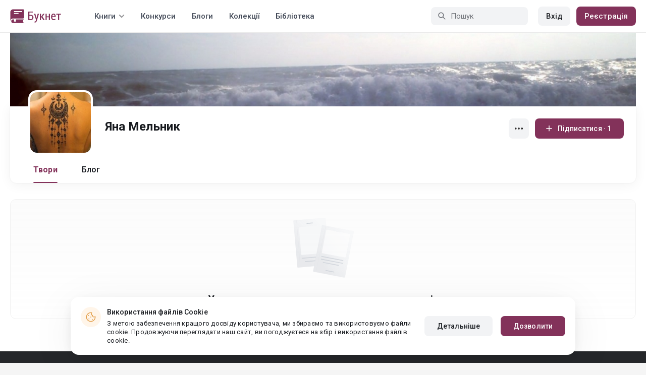

--- FILE ---
content_type: text/html; charset=UTF-8
request_url: https://booknet.ua/yana-melnik-u815868
body_size: 6601
content:
<!DOCTYPE html>
<html lang="uk-UA" class="">
<head>
    <meta charset="UTF-8"/>
    <meta name="viewport" content="width=970">
    <meta name="MobileOptimized" content="970"/>
    <meta name="HandheldFriendly" content="true"/>
    <link href='https://fonts.googleapis.com/css?family=Roboto+Condensed:400,300,700&subset=latin,cyrillic' rel='stylesheet' type='text/css'>
    <meta name="csrf-param" content="_csrf">
    <meta name="csrf-token" content="w5mlrexd3fTVS3mmRsnEj4UrLsPgyEQHMWIZ8edJ9dGc0ermqmypm48NCuNzqqrX135FurSADk93JCqb0nqzhQ==">
    <title>Яна Мельник: всі книги читати онлайн безкоштовно</title>
        <meta name="description" content="Автор Яна Мельник на сайті Букнет. Читати книги повністю по серіям безкоштовно онлайн. Завантажити новинки в fb2. Інформація про автора, останні публікації, книги"/>
        <link type="image/png" href="https://booknet.ua/favicon.ico" rel="icon">
<link href="https://booknet.ua/yana-melnik-u815868" rel="canonical">
<link href="https://st.booknet.ua/assets/2d38b9b8/css/bootstrap.min.css?v=1550073398" rel="stylesheet">
<link href="https://st.booknet.ua/common/css/font-awesome.min.css?v=1.1" rel="stylesheet">
<link href="https://st.booknet.ua/common/css/litnet-icon-font.css?v=1.1" rel="stylesheet">
<link href="https://st.booknet.ua/common/css/grids.css?v=1.1" rel="stylesheet">
<link href="https://st.booknet.ua/common/css/social-likes_classic.css?v=1.1" rel="stylesheet">
<link href="https://st.booknet.ua/common/css/flags16.css?v=1.1" rel="stylesheet">
<link href="https://st.booknet.ua/common/css/showLoading.css?v=1.1" rel="stylesheet">
<link href="https://st.booknet.ua/common/css/jquery.jgrowl.min.css?v=1.1" rel="stylesheet">
<link href="https://st.booknet.ua/dist/main.css?v=1750845088" rel="stylesheet">
<link href="https://st.booknet.ua/common/css/author.css?v=1620894437" rel="stylesheet">
<link href="https://st.booknet.ua/common/css/font-awesome.min.css?v=1469244372" rel="stylesheet">
<link href="https://st.booknet.ua/common/css/litnet-icon-font.css?v=1531047793" rel="stylesheet">
<script src="https://st.booknet.ua/assets/aee9c002/jquery.min.js?v=1463765143"></script>
<script src="https://st.booknet.ua/assets/5c8d54b8/yii.js?v=1556023766"></script>
<script src="https://st.booknet.ua/assets/2d38b9b8/js/bootstrap.min.js?v=1550073398"></script>
<script src="https://st.booknet.ua/common/mobile_v2/dist/js/vendor/svg4everybody.min.js?v=1.1"></script>
<script src="https://st.booknet.ua/common/js/jquery.cookie.min.js?v=1.1"></script>
<script src="https://st.booknet.ua/common/js/social-likes.min.js?v=1.1"></script>
<script src="https://st.booknet.ua/common/js/common.js?v=1706262122"></script>
<script src="https://st.booknet.ua/common/js/lozad.js?v=1.1"></script>
<script src="https://st.booknet.ua/common/js/jquery.showLoading.js?v=1.1"></script>
<script src="https://st.booknet.ua/common/js/jquery.jgrowl.min.js?v=1.1"></script>
<script src="https://st.booknet.ua/dist/main.js?v=1745230948"></script>
<script src="https://st.booknet.ua/common/js/jquery.cookie.min.js?v=1495615032"></script>
<script src="https://st.booknet.ua/common/js/jquery-sortable.min.js?v=1480694728"></script>
<script src="https://st.booknet.ua/common/js/lozad.js?v=1531047793"></script>
<script src="https://st.booknet.ua/common/js/account_chapter_edit.js?v=5"></script>
<script src="https://st.booknet.ua/common/js/account_book_view.js?v=2"></script>    <!--<link rel="apple-touch-icon" sizes="57x57" href="/icons/apple-icon-57x57.png">-->
<!--<link rel="apple-touch-icon" sizes="60x60" href="/icons/apple-icon-60x60.png">-->
<!--<link rel="apple-touch-icon" sizes="72x72" href="/icons/apple-icon-72x72.png">-->
<!--<link rel="apple-touch-icon" sizes="76x76" href="/icons/apple-icon-76x76.png">-->
<!--<link rel="apple-touch-icon" sizes="114x114" href="/icons/apple-icon-114x114.png">-->
<!--<link rel="apple-touch-icon" sizes="120x120" href="/icons/apple-icon-120x120.png">-->
<!--<link rel="apple-touch-icon" sizes="144x144" href="/icons/apple-icon-144x144.png">-->
<!--<link rel="apple-touch-icon" sizes="152x152" href="/icons/apple-icon-152x152.png">-->
<link rel="apple-touch-icon" sizes="180x180" href="/icons/apple-icon-180x180.png">
<link rel="icon" type="image/png" sizes="192x192" href="/icons/android-icon-192x192.png">
<link rel="icon" type="image/png" sizes="32x32" href="/icons/favicon-32x32.png">
<link rel="icon" type="image/png" sizes="96x96" href="/icons/favicon-96x96.png">
<link rel="icon" type="image/png" sizes="16x16" href="/icons/favicon-16x16.png">

<link rel="manifest" href="/manifest.json">
<meta name="msapplication-TileColor" content="#ffffff">
<meta name="msapplication-TileImage" content="/maskable_icon.png">
<meta name="theme-color" content="#ffffff">

<script>
    if ("serviceWorker" in navigator) {
        window.addEventListener("load", function () {
            navigator.serviceWorker
                .register("/service-worker.js")
                .then(function (registration) {
                    console.log("ServiceWorker registered");
                })
                .catch(function (err) {
                    console.log("ServiceWorker not registered", err);
                })
        })
    }
</script>

<script src="https://cdn.onesignal.com/sdks/OneSignalSDK.js" async=""></script>
    <meta id="ga-isLoggedIn" value="0"><meta id="ga-lang" value="uk">

<script>(function(w,d,s,l,i){w[l]=w[l]||[];w[l].push({'gtm.start':
        new Date().getTime(),event:'gtm.js'});var f=d.getElementsByTagName(s)[0],
        j=d.createElement(s),dl=l!='dataLayer'?'&l='+l:'';j.async=true;j.src=
        'https://www.googletagmanager.com/gtm.js?id='+i+dl;f.parentNode.insertBefore(j,f);
    })(window,document,'script','dataLayer','GTM-TCR8MZC');</script>
<!-- End Google Tag Manager -->

<script>
    window.dataLayer = window.dataLayer || [];

            dataLayer.push({'event': 'lang_uk'});
    
    let isMobile = '';
</script>

<meta name="facebook-domain-verification" content="wjtdllnn4zc0aw55n6bx64eb7ez3zk" />


<script>
    window.lang = 'uk';
</script>

<script>
    window.addEventListener('appinstalled', function(evt) {
        dataLayer.push({
            'event': 'autoEvent',
            'eventCategory': 'pwa',
            'eventAction': 'Installed',
            'eventLabel': 'Installed'
        });
    });

    if (window.matchMedia('(display-mode: standalone)').matches) {
        dataLayer.push({'is_pwa': 1});
    }
</script>

</head>
<body class="wide-lg bn_body-white">



<!-- Google Tag Manager (noscript) -->
<noscript>
    <iframe src="https://www.googletagmanager.com/ns.html?id=GTM-TCR8MZC" height="0" width="0" style="display:none;visibility:hidden"></iframe>
</noscript>
<!-- End Google Tag Manager (noscript) -->
<div class="bn_header">
        <div class="bn_header__container">
        <div class="container">
            <div class="bn_header__wrapper">
                <div class="bn_header__navigation">
                    
<div class="bn_header__logo">
    <a class="bn_header__logo-link" href="/uk">
                    <svg><use href="/common/img/ln_svg-sprite.svg#booknet-logo-uk"></use></svg>
            </a>
</div>
                    
<div class="bn_header__menu">
    <div class="bn_header__menu-item bn_header__menu-dropdown-selector">
        <span>Книги</span>
        <svg>
            <use href="/common/mobile_v2/dist/img/svg/svg-sprite.svg?v=3.4#header-arrow"/>
        </svg>
    </div>
    <a class="bn_header__menu-item" href="/contests">
        Конкурси    </a>
    <a class="bn_header__menu-item" href="/blogs">
        Блоги    </a>
    <a class="bn_header__menu-item" href="/collections">
        Колекції    </a>
            <a class="bn_header__menu-item" href="/site/library">
            Бібліотека        </a>
    </div>                </div>
                <div class="bn_header__controls">
                    
<form id="search-form" class="bn_header__search" action="/search" method="GET">
<div class="bn_header__search-icon">
    <svg>
        <use href="/common/mobile_v2/dist/img/svg/svg-sprite.svg?v=3.4#magnifier"/>
    </svg>
</div>

<input type="text" class="bn_header__search-input" name="q" autocomplete="off" placeholder="Пошук" data-not-found="Дані не знайдено">
</form>                                            
<div class="bn_header__auth">
    <div class="bn_header__auth-login bn_btn bn_btn-gray" onclick="showLoginPopup();">
        Вхід    </div>
    <div class="bn_header__auth-register bn_btn" onclick="showRegisterPopup();">
        Реєстрація    </div>
</div>                                    </div>
            </div>
        </div>
    </div>
    
<div class="bn_header__menu-dropdown">
    <div class="container">
        <div class="bn_header__menu-dropdown-wrapper">
            <div class="bn_header__menu-dropdown-column">
                <div class="bn_header__menu-dropdown-column-title">
                    Жанри                </div>
                <div class="bn_header__menu-dropdown-column-grid">
                    <div class="bn_header__menu-dropdown-item">
                        <a href="/top/all">Всі жанри</a>
                    </div>
                                            <div class="bn_header__menu-dropdown-item">
                            <a href="/top/miske-fentezi">
                                Міське фентезі                            </a>
                        </div>
                                            <div class="bn_header__menu-dropdown-item">
                            <a href="/top/fentezi">
                                Фентезі                            </a>
                        </div>
                                            <div class="bn_header__menu-dropdown-item">
                            <a href="/top/suchasna-proza">
                                Сучасна проза                            </a>
                        </div>
                                            <div class="bn_header__menu-dropdown-item">
                            <a href="/top/jenskaya-proza">
                                Жіночий роман                            </a>
                        </div>
                                            <div class="bn_header__menu-dropdown-item">
                            <a href="/top/lyubovnye-romany">
                                Любовні романи                            </a>
                        </div>
                                            <div class="bn_header__menu-dropdown-item">
                            <a href="/top/pidlitkova-proza">
                                Підліткова проза                            </a>
                        </div>
                                            <div class="bn_header__menu-dropdown-item">
                            <a href="/top/fantastika">
                                Фантастика                            </a>
                        </div>
                                            <div class="bn_header__menu-dropdown-item">
                            <a href="/top/istoricheskiy-roman">
                                Історичний роман                            </a>
                        </div>
                                            <div class="bn_header__menu-dropdown-item">
                            <a href="/top/fanfik">
                                Фанфік                            </a>
                        </div>
                                            <div class="bn_header__menu-dropdown-item">
                            <a href="/top/boevik">
                                Бойовик                            </a>
                        </div>
                                            <div class="bn_header__menu-dropdown-item">
                            <a href="/top/detektiv">
                                Детектив                            </a>
                        </div>
                                            <div class="bn_header__menu-dropdown-item">
                            <a href="/top/triller">
                                Трилер                            </a>
                        </div>
                                            <div class="bn_header__menu-dropdown-item">
                            <a href="/top/humor">
                                Гумор                            </a>
                        </div>
                                            <div class="bn_header__menu-dropdown-item">
                            <a href="/top/mistikaujasy">
                                Містика/Жахи                            </a>
                        </div>
                                            <div class="bn_header__menu-dropdown-item">
                            <a href="/top/non-fiction">
                                Не художня література                            </a>
                        </div>
                                            <div class="bn_header__menu-dropdown-item">
                            <a href="/top/dityacha-literatura">
                                Дитяча література                            </a>
                        </div>
                                            <div class="bn_header__menu-dropdown-item">
                            <a href="/top/raznoe">
                                Різне                            </a>
                        </div>
                                            <div class="bn_header__menu-dropdown-item">
                            <a href="/top/lyubovne-fentezi">
                                Любовне фентезі                            </a>
                        </div>
                                            <div class="bn_header__menu-dropdown-item">
                            <a href="/top/korotkiy-lyubovnyy-roman">
                                Короткий любовний роман                            </a>
                        </div>
                                            <div class="bn_header__menu-dropdown-item">
                            <a href="/top/istorichniy-lyubovnyy-roman">
                                Історичний любовний роман                            </a>
                        </div>
                                            <div class="bn_header__menu-dropdown-item">
                            <a href="/top/suchasniy-lyubovnyy-roman">
                                Сучасний любовний роман                            </a>
                        </div>
                                            <div class="bn_header__menu-dropdown-item">
                            <a href="/top/lyubovna-fantastika">
                                Любовна фантастика                            </a>
                        </div>
                                            <div class="bn_header__menu-dropdown-item">
                            <a href="/top/boeva-fantastika">
                                Бойова фантастика                            </a>
                        </div>
                                            <div class="bn_header__menu-dropdown-item">
                            <a href="/top/naukova-fantastika">
                                Наукова фантастика                            </a>
                        </div>
                                            <div class="bn_header__menu-dropdown-item">
                            <a href="/top/postapokalipsis">
                                Постапокаліпсис                            </a>
                        </div>
                                            <div class="bn_header__menu-dropdown-item">
                            <a href="/top/antiutopiya">
                                Антиутопія                            </a>
                        </div>
                                            <div class="bn_header__menu-dropdown-item">
                            <a href="/top/boeve-fentezi">
                                Бойове фентезі                            </a>
                        </div>
                                            <div class="bn_header__menu-dropdown-item">
                            <a href="/top/poesiya">
                                Поезія                            </a>
                        </div>
                                            <div class="bn_header__menu-dropdown-item">
                            <a href="/top/molodejnaya-proza">
                                Молодіжна проза                            </a>
                        </div>
                                    </div>
            </div>
            <div class="bn_header__menu-dropdown-column">
                <div class="bn_header__menu-dropdown-column-title">
                    Добірки                </div>
                <div class="bn_header__menu-dropdown-column-row">
                    <div class="bn_header__menu-dropdown-item">
                        <a href="/top/all">За популярністю</a>
                    </div>
                    <div class="bn_header__menu-dropdown-item">
                        <a href="/top/latest">За оновленнями </a>
                    </div>
                    <div class="bn_header__menu-dropdown-item">
                        <a href="/top/latest-new">Новинки</a>
                    </div>
                    <div class="bn_header__menu-dropdown-item">
                        <a href="/top/best">Бестселери</a>
                    </div>
                                        <div class="bn_header__menu-dropdown-item">
                        <a href="/collections">Колекції</a>
                    </div>
                </div>
            </div>
        </div>
    </div>
</div></div>

<main class="bn_main-content">
    
<div class="bn_author-header">
    <div class="container">
        <div class="bn_author-header__wrapper">
            <div class="bn_author-header__background">
                <img src="/uploads/user_top_img/1525023311_815868.jpg" onerror="this.src='/common/img/user_bg_default.jpg'">
                            </div>
            <div class="bn_author-header__content">
                <div class="bn_author-header__main">
                    <div class="bn_author-header__information">
                        <div class="bn_author-header__avatar">
                            <img src="https://st.booknet.ua/uploads/user_avatars_new/160/1525023299_815868.jpg" onerror="this.src='https://st.booknet.ua/common/img/default_avatar.jpg'">
                        </div>
                        <div class="bn_author-header__name-wrapper">
                            <h1 class="bn_author-header__name bn_text-heading-h3">
                                Яна Мельник                            </h1>
                                                    </div>
                                            </div>
                    <div class="bn_author-header__buttons">
                        <div class="bn_author-header__settings">
                            <div class="bn_menu-dropdown">
                                <div class="bn_menu-dropdown__overlay"></div>
                                <div class="bn_menu-dropdown__button">
                                    <svg>
                                        <use href="/common/mobile_v2/dist/img/svg/svg-sprite.svg?v=3.4#dots"></use>
                                    </svg>
                                </div>
                                <ul class="bn_menu-dropdown__items-wrapper bn_text-title-s">
                                    <li>
                                        <div class="bn_menu-dropdown__item" onclick="copyToClipboard('https://booknet.ua/yana-melnik-u815868?utm_source=site&utm_medium=repost&utm_campaign=815868&utm_term=0&utm_content=author', 'Посилання скопійовано')">
                                            <svg>
                                                <use href="/common/mobile_v2/dist/img/svg/svg-sprite.svg?v=3.4#share"></use>
                                            </svg>
                                            <span>
                                                Поділитися                                            </span>
                                        </div>
                                    </li>
                                    <li>
                                        <a class="bn_menu-dropdown__item highlight-red" href="/feedback">
                                            <svg>
                                                <use href="/common/mobile_v2/dist/img/svg/svg-sprite.svg?v=3.4#complain"></use>
                                            </svg>
                                            <span>
                                                Поскаржитися                                            </span>
                                        </a>
                                    </li>
                                </ul>
                            </div>
                        </div>
                                                                                    <button type="submit" class="bn_author-header__subscribe bn_btn bn_btn-m" onclick="showLoginPopup();">
                                    <svg>
                                        <use href="/common/mobile_v2/dist/img/svg/svg-sprite.svg?v=3.4#plus"></use>
                                    </svg>
                                    <span>
                                        Підписатися                                         · 1                                    </span>
                                </button>
                                                                        </div>
                </div>
                <div class="bn_author-header__navigation">
                    <ul class="bn_commerce-navigation__menu bn_text-title-m">
                        <li>
                            <a href="/yana-melnik-u815868" class="bn_commerce-navigation__menu-item active">
                                Твори                            </a>
                        </li>
                                                <li>
                            <a href="/yana-melnik-u815868/blog" class="bn_commerce-navigation__menu-item ">
                                Блог                            </a>
                        </li>
                                            </ul>
                </div>
            </div>
        </div>
    </div>
</div>

    
<div class="bn_author">
        <div class="bn_author__novels">
        <div class="container">
            <div class="bn_author__novels-body">
                                                            <div class="bn_commerce-payout-request__empty">
                            <div class="bn_commerce-payout-request__empty-wrapper">
                                <div class="bn_commerce-payout-request__empty-image">
                                    <img src="/common/img/contest-empty.svg">
                                </div>
                                <div class="bn_commerce-payout-request__empty-title bn_text-heading-h4">
                                    У користувача поки що немає написаних творів                                </div>
                            </div>
                        </div>
                                                </div>
        </div>
    </div>
</div>

<script>
    function submitSort () {$('#novels-sort').submit()}
</script>

</main>



<div class="bn_cookies">
    <div class="bn_cookies__container">
        <div class="bn_cookies__wrapper">
            <div class="bn_cookies__content">
                <div class="bn_cookies__icon">
                    <svg>
                        <use href="/common/mobile_v2/dist/img/svg/svg-sprite.svg?v=3.4#cookie"></use>
                    </svg>
                </div>
                <div class="bn_cookies__heading">
                    <div class="bn_cookies__title bn_text-title-s">
                        Використання файлів Cookie                    </div>
                    <div class="bn_cookies__description bn_text-label-l">
                        З метою забезпечення кращого досвіду користувача, ми збираємо та використовуємо файли cookie. Продовжуючи переглядати наш сайт, ви погоджуєтеся на збір і використання файлів cookie.                    </div>
                </div>
            </div>
            <div class="bn_cookies__buttons-container">
                <a class="bn_cookies__button bn_btn bn_btn-gray bn_btn-m" href="/info/privacy-cookies">Детальніше</a>                <button type="button" id="bn_cookies__button-accept" class="bn_cookies__button bn_btn bn_btn-m">Дозволити</button>            </div>
        </div>
    </div>
</div>

<script type="text/javascript">
    $(document).ready(function(){
        try {
            setTimeout(function () {
                if (parseInt($.cookie('isCookies') || localStorage.getItem('agreeCookie')) !== 1) {
                    $('.bn_cookies').addClass('open');
                }

                $('#bn_cookies__button-accept').on('click', function () {
                    $('.bn_cookies').removeClass('open');
                    $.cookie('isCookies', 1, {
                        path: "/"
                    });
                    localStorage.setItem("agreeCookie", 1);
                });
            }, 1000)
        } catch (e) {}
    });
</script>
<footer class="footer">
    <div class="container">
                <div class="footer__top">
            <div class="footer__top-column">
                <div class="footer__top-links-container">
                                                                        <div class="footer__top-link">
                                <a href="/news" rel="nofollow">Новини</a>                            </div>
                                                                                                <div class="footer__top-link">
                                <a href="/info/pravovlasnikam" rel="nofollow">Правовласникам</a>                            </div>
                                                                                                <div class="footer__top-link">
                                <a href="/feedback" rel="nofollow">Довідка для читача</a>                            </div>
                                                                                                <div class="footer__top-link">
                                <a href="/feedback?alias=2" rel="nofollow">Довідка для автора</a>                            </div>
                                                            </div>
            </div>
            <div class="footer__top-column">
                <div class="footer__top-links-container">
                                                                        <div class="footer__top-link">
                                <a href="/info/splata" rel="nofollow">Оплата</a>                            </div>
                                                                                                                                            <div class="footer__top-link">
                                <a href="/about" rel="nofollow">Про Букнет</a>                            </div>
                                                                                                <div class="footer__top-link">
                                <a href="/user-search" rel="nofollow">Пошук користувачів</a>                            </div>
                                                                                                                            </div>
            </div>
            <div class="footer__top-column">
                <div class="footer__top-controls-container">
                                        <div class="footer__top-control">
                        <a class="footer__top-control-link" href="/feedback">
                            <svg>
                                <use href="/common/mobile_v2/dist/img/svg/svg-sprite.svg?v=3.4#chat-bubbles"/>
                            </svg>
                            <span class="footer__top-control-label">Технічна підтримка</span>
                        </a>
                    </div>
                    <div class="footer__top-control">
                        <a class="footer__top-control-link" href="/site/switch-theme?goto=mobile_v2" title="Читати книги онлайн на телефоні, мобільна версія">
                            <svg>
                                <use href="/common/mobile_v2/dist/img/svg/svg-sprite.svg?v=3.4#mobile-phone"/>
                            </svg>
                            <span class="footer__top-control-label">На мобільну версію</span>
                        </a>
                    </div>
                </div>
            </div>
            <div class="footer__top-column">
                <div class="footer__top-information-container">
                    <div class="footer__top-information-column">
                        <div class="footer__top-apps">
                            <a class="footer__top-app-link" href="https://apps.apple.com/app/booknet-electronic-books/id1529082270" target="_blank" rel="external">
                                <svg>
                                    <use href="/common/mobile_v2/dist/img/svg/svg-sprite.svg?v=3.4#app-store"/>
                                </svg>
                            </a>
                            <a class="footer__top-app-link" href="https://play.google.com/store/apps/details?id=ua.booknet" target="_blank" rel="external">
                                <svg>
                                    <use href="/common/mobile_v2/dist/img/svg/svg-sprite.svg?v=3.4#google-play"/>
                                </svg>
                            </a>
                        </div>
                        <div class="footer__top-payments-container">
                            <div class="footer__top-payment">
                                <img src="/common/img/icons/mastercard.svg">
                            </div>
                            <div class="footer__top-payment">
                                <img src="/common/img/icons/visa.svg">
                            </div>
                        </div>
                    </div>
                    <div class="footer__top-information-column">
                        <div class="footer__top-socials">
    <a class="f-lnk" href="https://www.facebook.com/Booknet.ua/" target="_blank" rel="nofollow">
        <i class="fa fa-facebook" aria-hidden="true"></i>
    </a>
    <a class="i-lnk" href="https://www.instagram.com/booknet.ua/" target="_blank" rel="nofollow">
        <i class="fa fa-instagram" aria-hidden="true"></i>
    </a>
    <a class="t-lnk" id="telegram-icon-id" href="https://t.me/ukrbooknetread2_bot" target="_blank" rel="nofollow"
       data-lang="uk">
        <i class="fa fa-telegram" aria-hidden="true"></i>
    </a>
</div>
                        <div class="footer__top-warning">
                            Увага! Сайт може містити матеріали, не призначені для перегляду особами, які не досягли 18 років!                        </div>
                    </div>
                </div>
            </div>
        </div>
        <div class="footer__bottom">
            <div class="footer__bottom-column">
                <div class="footer__bottom-copyright">
                    © 2026 Booknet. Всі права захищено.                </div>
                <div class="footer__bottom-copyright">
                    Narva mnt 5, Tallinn 10117, Естонія
                </div>
            </div>
            <div class="footer__bottom-column">
                <div class="footer__bottom-privacy-row">
                                                                        <a class="footer__bottom-privacy-link" href="/info/privacy-policy" rel="nofollow">Privacy policy</a>                                                                                                <a class="footer__bottom-privacy-link" href="/info/terms" rel="nofollow">Угода користувача</a>                                                                                                <a class="footer__bottom-privacy-link" href="/info/confidental" rel="nofollow">Політика конфіденційності</a>                                                            </div>
                <div class="footer__bottom-privacy-row">
                                                                        <a class="footer__bottom-privacy-link" href="mailto:pr@booknet.com" rel="nofollow">PR-вiддiл: pr@booknet.com</a>                                                                                                <a class="footer__bottom-privacy-link" href="/info/pravila-publikacii" rel="nofollow">Правила публікації авторського контенту</a>                                                            </div>
            </div>
        </div>
    </div>
</footer>


<script src="https://st.booknet.ua/common/js/footer.js?v=1666262502"></script>
<script src="https://st.booknet.ua/assets/680081d8/uk-UA.js?v=1622450371"></script>
<script src="https://st.booknet.ua/assets/25dffdec/javascripts/md5.js?v=1593847238"></script>
<script src="https://st.booknet.ua/assets/25dffdec/javascripts/lajax.js?v=1593847238"></script>
<script src="https://st.booknet.ua/assets/5c8d54b8/yii.activeForm.js?v=1556023766"></script>
<script>jQuery(function ($) {

(function(){
    window.ln = {
        track: function(name, category, label) {
            if (!label) {
                label = name;
            }
            
            dataLayer.push({
                'event': 'autoEvent', 
                'eventCategory': category, 
                'eventAction': name, 
                'eventLabel': label
            });
        }
    };
})();

lozad('.lozad', {
    load: function(el) {
        el.src = el.dataset.src;
        el.onload = function() {
            el.classList.add('img_fade_in')
        }
    }
}).observe()

jQuery('#search-form').yiiActiveForm([], []);

    $(document).on('click', '.footer__language-dropdown', function () {
        let that = $(this);
    
        that.toggleClass('opened');
    
        $(document).click(function (event) {
            if ($(event.target).closest('.footer__language-dropdown').length) return;
    
            that.removeClass('opened');
        });
    });

});</script></body>
</html>


--- FILE ---
content_type: application/javascript
request_url: https://st.booknet.ua/common/js/account_chapter_edit.js?v=5
body_size: 660
content:
yii.chapterEdit = (function($) {
    var pub = {
        isActive: true,

        init: function() {
            checkPublishType($('input:radio[name="ChapterForm[publish_type]"]:checked'));

            recalculatePublishingDate();
            changePublishType();
        }
    };

    /**
     *
     */
    var changePublishType = function() {
        $('input:radio[name="ChapterForm[publish_type]"]').change(function () {
            checkPublishType($(this));
        });
    };

    /**
     *
     * @param el
     */
    var checkPublishType = function (el) {
        const SET_DATE_PUBLICATION_TYPE = 2;
        var $publishDateBlock = $('.publishing_date_block-js');
        var $userCurrentDate = $('.user_date-js');

        if (parseInt(el.val()) === SET_DATE_PUBLICATION_TYPE) {
            $publishDateBlock.show();

            var serverPublishDate = $publishDateBlock.data('serverpubdatetimestamp');
            if (serverPublishDate) {
                var convertedPublishDate = getDate(serverPublishDate, true);
                // var convertedPublishDate = getDate(serverPublishDate - 60 * 60, true); // почему то приходит на час больше
                $('.publishing_date-js').val(convertedPublishDate);
            }

            $userCurrentDate.val(getDate(null, true));
        } else {
            $publishDateBlock.hide().val(null);
            $userCurrentDate.val(null);
        }
    };

    /**
     *
     */
    var recalculatePublishingDate = function () {
        $('.chapters_publishing_date-js').each(function () {
            var serverPublishDate = $(this).data('serverpubdatetimestamp');
            $(this).text(getDate(serverPublishDate, false));
            // $(this).text(getDate(serverPublishDate - 60 * 60, false));  // почему то приходит на час больше
        });
    };

    /**
     *
     * @param timestampString
     * @param dbFormat
     * @returns {string}
     */
    var getDate = function (timestampString, dbFormat) {
        var d = timestampString ? new Date(timestampString * 1000) : new Date();

        var year = d.getFullYear();
        var month = d.getMonth() + 1;
        month = (month < 10) ? '0' + month : month;

        var date = d.getDate();
        date = (date < 10) ? '0' + date : date;

        var hour = d.getHours();
        hour = (hour < 10) ? '0' + hour : hour;

        return dbFormat
            ? year + '-' + month + '-' + date + ' ' + hour + ':00'
            : date + '.' + month + ', ' + hour + ':00';
    };

    return pub;
})(jQuery);


// $('#chapterform-is_active').change(function () {
//     if (!this.checked) {
//         if (!confirm('Do you really want to hide this part from readers? Changes will take effect after clicking "Save"')) {
//             this.checked = true;
//         }
//     }
// });
